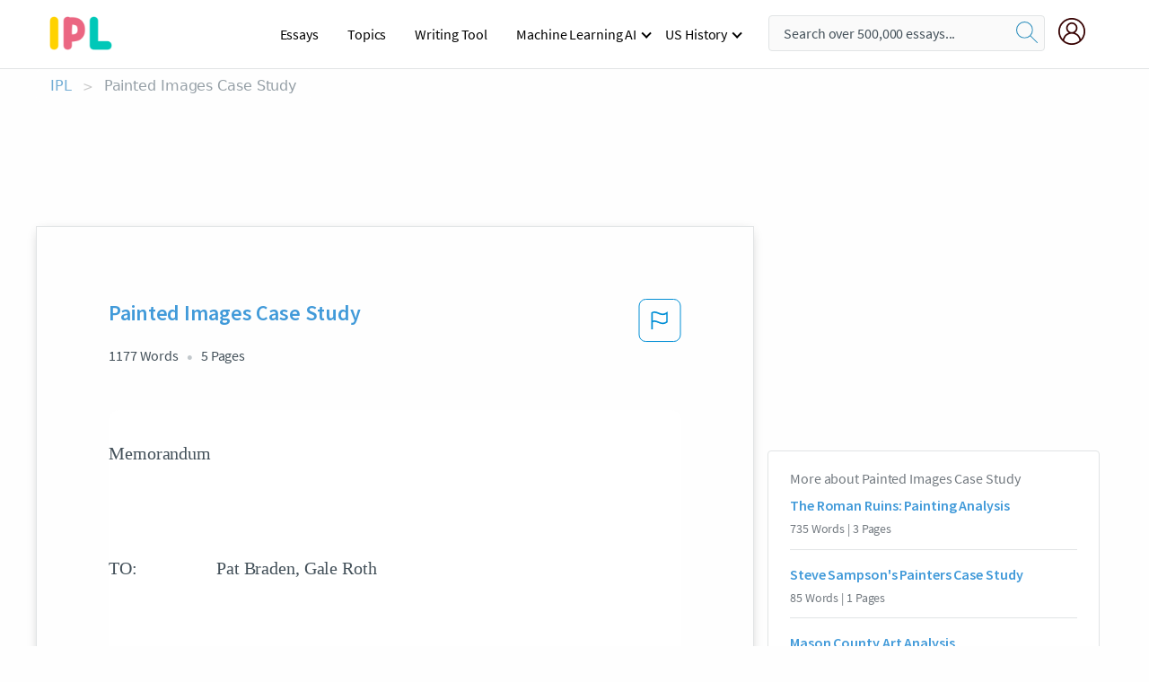

--- FILE ---
content_type: text/html; charset=UTF-8
request_url: https://www.ipl.org/essay/Painted-Image-Case-Study-PCXUGSGYVG
body_size: 2411
content:
<!DOCTYPE html>
<html lang="en">
<head>
    <meta charset="utf-8">
    <meta name="viewport" content="width=device-width, initial-scale=1">
    <title></title>
    <style>
        body {
            font-family: "Arial";
        }
    </style>
    <script type="text/javascript">
    window.awsWafCookieDomainList = ['monografias.com','cram.com','studymode.com','buenastareas.com','trabalhosfeitos.com','etudier.com','studentbrands.com','ipl.org','123helpme.com','termpaperwarehouse.com'];
    window.gokuProps = {
"key":"AQIDAHjcYu/GjX+QlghicBgQ/7bFaQZ+m5FKCMDnO+vTbNg96AH4rNVz6su/VZEN8ZENhuRFAAAAfjB8BgkqhkiG9w0BBwagbzBtAgEAMGgGCSqGSIb3DQEHATAeBglghkgBZQMEAS4wEQQMHtBCXf9B+pJ2/29OAgEQgDukEVPElPDYSfamSrvyxPl7iEpF7msKJ+X2JcVoiD6/fFu/+yi7EHB5AmsWBhRVTr/y925s7dcBY+6fsg==",
          "iv":"A6x+YgCH8gAAJnzW",
          "context":"YyX3vW02LpBzQWi3ShK1tFi8G4KA+eOCkqvqZWZHx8JMhSc9GuDowxJu2MWp0pxnMMUcBoFKflMrMOT0rUfRCpeQhzymFHNfzmgH2nzyG0+FTp+BAIv4XbQ+hmQ0wo/wSNmFqvgde4DNFtUvCp5drlBCRFYR2cI65e3AF2SSh/fZ6ajiw7S+LK5HTb2PlE2mIRuQbFxNcWAiGoNYWCF33LfzXG1CibJBKPWls0k5XBg24AINJlQrQ2oGRBBRLPw4UGLIzWVbQt9VPjlO3d8JbyRdCLLKtjamS+RvnnsprfHww1W4LZbRMQhF2cd5dO0G7kmwYMiOeZM78k+gTUh0/1no80sjB/mhM0CVnB67zdcrG+mRuiu6cFCYu33pAXtHRd7Z38co4yzEdKnU7L3rTIGsLPLZqzbBJy8wSQtbc4FLCh7woSA1e3zQ9RsGbn3zNpzsOWYW9IX1T4c4POcRZBxaS2HC7VhEyiBAnd/UtgvkkFaFJv2Wo9cJTRoTfiLqq7Mf7gaRFN9odF8bfnXLsmZsMtlNnkejxC8dL46Rn9h9JJpFGOpIXPJBh4H8Ei6doscFTVtQOZYcrd294E8du4qRhqomwXqZm+XN/NONVggRFVbZyfq+yVp/QtnGIygdJmGk4UdUfAaCoqz3LvRGY1hIeZ+B0ti0ffTaqqjhiTig9EPd/dpJ9/d/gzbyrZ1ao0kekwjFqkDZ+VLA7P6CJJ+FrM5rphPYwjpAnMyuwg8FtkwSZoQMjBNOlW/AnKLGq6RKdOLTqfHPKv7cAVBjyVcBFeSj68QfNhJHiQ=="
};
    </script>
    <script src="https://ab840a5abf4d.9b6e7044.us-east-2.token.awswaf.com/ab840a5abf4d/b0f70ab89207/49b6e89255bb/challenge.js"></script>
</head>
<body>
    <div id="challenge-container"></div>
    <script type="text/javascript">
        AwsWafIntegration.saveReferrer();
        AwsWafIntegration.checkForceRefresh().then((forceRefresh) => {
            if (forceRefresh) {
                AwsWafIntegration.forceRefreshToken().then(() => {
                    window.location.reload(true);
                });
            } else {
                AwsWafIntegration.getToken().then(() => {
                    window.location.reload(true);
                });
            }
        });
    </script>
    <noscript>
        <h1>JavaScript is disabled</h1>
        In order to continue, we need to verify that you're not a robot.
        This requires JavaScript. Enable JavaScript and then reload the page.
    </noscript>
</body>
</html>

--- FILE ---
content_type: text/html; charset=utf-8
request_url: https://www.ipl.org/essay/Painted-Image-Case-Study-PCXUGSGYVG
body_size: 24064
content:
<!DOCTYPE html><html lang="en"><head><meta charSet="utf-8"/><meta name="viewport" content="width=device-width, initial-scale=1"/><link rel="preload" as="image" href="//assets.ipl.org/1.17/images/logos/ipl/logo-ipl.png"/><link rel="preload" as="image" href="//assets.ipl.org/1.17/images/icons/ipl/magnifying-glass.svg"/><link rel="preload" as="image" href="//assets.ipl.org/1.17/images/icons/user.png"/><link rel="stylesheet" href="/_next/static/css/275ed64cc4367444.css" data-precedence="next"/><link rel="stylesheet" href="/_next/static/css/d1010e730fb921b1.css" data-precedence="next"/><link rel="stylesheet" href="/_next/static/css/8584ffabdd5f8c16.css" data-precedence="next"/><link rel="stylesheet" href="/_next/static/css/9c19318485a4db35.css" data-precedence="next"/><link rel="stylesheet" href="/_next/static/css/bd5e8bc2e7c36d97.css" data-precedence="next"/><link rel="stylesheet" href="/_next/static/css/e4dccb509d93907a.css" data-precedence="next"/><link rel="preload" as="script" fetchPriority="low" href="/_next/static/chunks/webpack-417f1a94d57302c0.js"/><script src="/_next/static/chunks/fd9d1056-4b62698693dbfabc.js" async=""></script><script src="/_next/static/chunks/8762-8ad353e02bc2af3c.js" async=""></script><script src="/_next/static/chunks/main-app-f4796c898d921638.js" async=""></script><script src="/_next/static/chunks/3ff803c2-f0f7edafd4775fbe.js" async=""></script><script src="/_next/static/chunks/app/(essay)/essay/%5Bslug%5D/error-53b2f000131f2229.js" async=""></script><script src="/_next/static/chunks/app/(essay)/essay/%5Bslug%5D/not-found-d879a0942c99821b.js" async=""></script><script src="/_next/static/chunks/app/(essay)/error-69dfc0ff013e5bf5.js" async=""></script><script src="/_next/static/chunks/app/(essay)/essay/%5Bslug%5D/page-fe7c03fe3daa5a0f.js" async=""></script><script src="/_next/static/chunks/app/error-244b34cbf9e834f0.js" async=""></script><script src="/_next/static/chunks/4977-dce6ba04846f9cff.js" async=""></script><script src="/_next/static/chunks/app/layout-2040570caa53cf2f.js" async=""></script><script src="/_next/static/chunks/app/global-error-27218bf9570c0318.js" async=""></script><link rel="preload" href="https://cdn.cookielaw.org/consent/b0cd8d85-662e-4e9b-8eaf-21bfeb56b3d5/OtAutoBlock.js" as="script"/><link rel="preload" href="https://www.ipl.org/s/react-users-frontend/js/ruf-version.js" as="script"/><link rel="preload" href="/s2/js/funnel-client.js" as="script"/><link rel="preload" href="/s2/js/exitintent/exitintent.min.js" as="script"/><title>Painted Images Case Study - 1177 Words | Internet Public Library</title><meta name="description" content="Memorandum TO: Pat Braden, Gale Roth FROM: Alexandria Camunas RE: Painted Images - Courts and Jurisdiction DATE: 27 February 2018 There are various business..."/><link rel="canonical" href="https://www.ipl.org/essay/Painted-Image-Case-Study-PCXUGSGYVG"/><meta name="next-size-adjust"/><script src="/_next/static/chunks/polyfills-42372ed130431b0a.js" noModule=""></script></head><body class="__className_e8ce0c"><script>(self.__next_s=self.__next_s||[]).push(["https://cdn.cookielaw.org/consent/b0cd8d85-662e-4e9b-8eaf-21bfeb56b3d5/OtAutoBlock.js",{}])</script><noscript><iframe src="//www.googletagmanager.com/ns.html?id=GTM-T86F369" height="0" width="0" style="display:none;visibility:hidden"></iframe></noscript><div class="flex flex-col justify-around min-h-[100vh]"><header class="header-splat"><div class="row header-row"><div class="columns large-1 medium-1 small-4 header-splat__columns mobile-flex"><label for="drop" class="nav-toggle"><span></span></label><a href="/" aria-label="ipl-logo-bg" class="show-for-large display-inline-block vert-align-middle full-height"><div class="header-splat__logo-container" style="background-image:url(//assets.ipl.org/1.17/images/logos/ipl/logo-ipl.png)"></div></a><div class="hide-for-large-up display-inline-block vert-align-middle full-height"><a href="/" class="cursorPointer" aria-label="ipl-logo"><img class="vert-center no-material-style" src="//assets.ipl.org/1.17/images/logos/ipl/logo-ipl.png" width="70" height="35" alt="ipl-logo"/></a></div></div><div class="columns large-6 medium-5 small-4 full-height header-navbar" style="visibility:hidden;width:180%!important"><div class="nav-container"><nav><input type="checkbox" id="drop"/><ul class="menu"><li><a href="/writing">Essays</a></li><li><a href="/topics">Topics</a></li><li><a href="/editor">Writing Tool</a></li><li><a href="/div/machine-learning-ai/">Machine Learning AI</a><input type="checkbox" id="drop-2"/><ul><li class="bordered"><a href="/div/chatgpt/">ChatGPT</a></li></ul></li><li><a href="#">US History</a><input type="checkbox" id="drop-2"/><ul><li class="bordered"><a href="/div/potus/">Presidents of the United States</a><input type="checkbox" id="drop-3"/><ul><li><a href="/div/potus/jrbiden.html ">Joseph Robinette Biden</a></li><li><a href="/div/potus/djtrump.html ">Donald Trump</a></li><li><a href="/div/potus/bhobama.html ">Barack Obama</a></li></ul></li><li class="bordered"><a href="/div/stateknow">US States</a><input type="checkbox" id="drop-4"/><ul><li><a href="/div/stateknow/popchart.html ">States Ranked by Size &amp; Population</a></li><li><a href="/div/stateknow/dates.html">States Ranked by Date</a></li></ul></li></ul></li></ul></nav></div></div><div class="columns large-12 medium-12 small-4 header-splat__search-box-container"><div class="d-flex"><div class="search-box header-splat__search-box header-splat__search-box--low search-box z-index-2" id="header__search-box"><form class="toggle-trigger" action="https://www.ipl.org/search" method="GET"><input type="text" class="search-box__input search-box__input--splat-header search-box__input--gray-bg " placeholder="Search over 500,000 essays..." name="query"/><button class="search-box__button search-box__button--splat-header" type="submit" aria-label="search"><div class="search-box__svg-cont"><img class="search-box__svg search-box__svg-middle no-material-style" src="//assets.ipl.org/1.17/images/icons/ipl/magnifying-glass.svg" alt="search" width="24px" height="24px"/></div></button></form></div><div class="header-splat__columns align-right user-account"><div class="header-splat__search-toggle-container" style="right:5rem"><i class="weight-500 icon icon-ui-24-search header-splat__icon-ui-24-search-toggle" id="header-splat__icon-ui-24-search-toggle"></i></div><a href="/dashboard" rel="nofollow" aria-label="My Account"><div class="burger full-height vert-align-middle display-inline-block cursorPointer position-relative"><div class="vert-center"><img class="no-material-style" width="30" height="30" src="//assets.ipl.org/1.17/images/icons/user.png" alt="user-icon"/></div></div></a></div></div></div></div></header><div class="ipl-main-container"><script data-ot-ignore="true" type="application/ld+json">
      {
        "@context": "https://schema.org",
        "@type": "Article",
        "headline": "Painted Images Case Study",
        "image": "//assets.ipl.org/1.17/images/logos/ipl/logo-ipl.png",
        "datePublished": "2020-10-22T05:09:15.000Z",
        "dateModified": "2021-02-18T08:50:07.000Z",
        "author": {
          "@type": "Organization",
          "name": "ipl.org"
        },
        "description": "Memorandum TO Pat Braden, Gale Roth FROM Alexandria Camunas RE Painted Images - Courts and Jurisdiction DATE 27 February 2018 There are various business...",
        "isAccessibleForFree": "False",
        "hasPart":
          {
          "@type": "WebPage",
          "isAccessibleForFree": "False",
          "cssSelector" : ".paywall"
          }
      }
    </script><script>(self.__next_s=self.__next_s||[]).push([0,{"data-ot-ignore":true,"children":"window.dataLayer = window.dataLayer || [];\n        dataLayer.push({ \"environment\": \"production\" });\ndataLayer.push({ \"ga_enable_tracking\": \"true\" });\ndataLayer.push({ \"version\": \"1.0.27\" });\ndataLayer.push({ \"source_site_id\": 32 });\n","id":"envScript"}])</script><div class="row"><nav aria-label="breadcrumb" class="w-max"><ol aria-label="Breadcrumbs:" role="navigation" class="flex flex-wrap items-center w-full bg-opacity-60 py-2 px-4 rounded-md breadcrumbs justify-start bg-white"><li class="flex items-center text-blue-gray-900 antialiased font-sans text-sm font-normal leading-normal cursor-pointer transition-colors duration-300 hover:text-light-blue-500"><a href="/" class="opacity-60">IPL</a><span class="text-blue-gray-500 text-sm antialiased font-sans font-normal leading-normal mx-2 pointer-events-none select-none">&gt;</span></li><li class="flex items-center text-blue-gray-900 antialiased font-sans text-sm font-normal leading-normal cursor-pointer transition-colors duration-300 hover:text-light-blue-500"><span class="ash-gray capitalize">Painted Images Case Study</span></li></ol></nav></div><div id="essay_ad_top"></div><div class="row essay-preview-block "><div class="columns large-8 paper-container paper-container--with-sidebar position-relative border-box-shadow margin-4 paper-container--with-sidebar"><div class="position-relative margin-4 text-xl"><div class="popup-funnel-modal" id="DivFunnelModal"></div><div id="essay-body-heading-details"><div class="flex justify-between"><h1 style="color:#419ad9" class="weight-700 heading-m heading-font">Painted Images Case Study</h1><button class="bg-transparent border-0 content-flag-color p-0 m-0 h-[49px] w-[48px] shadow-none outline-0 font-normal hover:shadow-none hover:outline-0 focus:shadow-none focus:outline-0"><svg width="48" height="49" viewBox="0 0 48 49" fill="none" xmlns="http://www.w3.org/2000/svg"><rect x="1" y="0.5" width="46" height="47.0413" rx="7.5" stroke="currentcolor"></rect><path d="M16.1668 34.0413H14.5V15.2062L14.9167 14.9561C17.667 13.206 20.2506 14.2061 22.7508 15.2062C25.5844 16.3729 28.168 17.373 31.5017 14.9561L32.8351 14.0394V26.1239L32.5018 26.3739C28.418 29.3742 25.0844 28.0408 22.0841 26.7906C19.9172 25.9572 18.0837 25.2071 16.1668 26.1239V34.0413ZM18.0837 24.0404C19.6672 24.0404 21.2507 24.6238 22.7508 25.2905C25.4177 26.3739 28.0013 27.374 31.1683 25.2905V17.2064C27.668 19.0399 24.751 17.8731 22.0841 16.7897C19.9172 15.9562 18.0837 15.2062 16.1668 16.1229V24.2904C16.8336 24.1237 17.417 24.0404 18.0837 24.0404Z" fill="currentcolor"></path></svg></button></div><div class="essay-details mb-12 text-base"><span class="text-m">1177<!-- --> Words</span><span class="text-m">5<!-- --> Pages</span></div></div><div style="color:#435059" class="relative flex flex-col bg-clip-border rounded-xl bg-white text-gray-700 paper-holder p-0 shadow-none"> <article class="text-l document__body padding-top-2 white-space--break-spaces break-word source-serif "><span className="document__preview text-l source-serif" key=0><p>Memorandum<br />
<br />
TO:                  Pat Braden, Gale Roth<br />
<br />
FROM:            Alexandria Camunas <br />
<br />
RE:                  Painted Images - Courts and Jurisdiction<br />
<br />
DATE:             27 February 2018        <br />
<br />
There are various business structures that Painted Image can select in the development of thier company, which range from sole proprietorship, partnerships, <a href='/topics/limited-liability-company' class='brand-secondary'>limited liability company</a> (LLC), and corporations (S,B,C)(U.S. small business adminstration SBA). A sole proprietorship is an entity consisting of one person, and is the simplest business structure to form.  The owner can conduct business under a trade name and the business can be used to test a company before reforming to a new business structure . The sole proprietors accountable for personal<a data-fulldoc=/document/PCXUGSGYVG class="document__middle white-space--normal source-serif text-l" rel="nofollow" style="cursor:pointer;white-space: normal;">
      <i>&hellip;show more content&hellip;</i>
   </a></p></span><span className="document__preview text-l source-serif" key=1><p>General partners will bear personal liability for the <a href='/topics/partnership' class='brand-secondary'>partnership</a>’s obligations, liabilities, and debts. Partnerships can be expensive to establish versus sole proprietorships because of the additional legal and accounting services. A limited partnership would be a recommendation to Painted Images with an agreement being developed due to the amount of investments provided by each investor. There should be a detailed description of how the business decisions are to be made, how disputes will be resolved, and the mangement role of the owner with unlimited<a data-fulldoc=/document/PCXUGSGYVG class="document__middle white-space--normal source-serif text-l" rel="nofollow" style="cursor:pointer;white-space: normal;">
      <i>&hellip;show more content&hellip;</i>
   </a></p></span><span className="document__preview text-l source-serif" key=2><p class='text-ellipsis-after'>To elaborate there can be a disadvantage in regards to taxes for LLC, due to the fact that LLC pay higher amounts of taxes than a <a href='/topics/corporation' class='brand-secondary'>corporation</a> and pay federal inclusions (incfile.com 3). If a member decides to seperate from the LLC, then the LLC will no longer exist, which explains a long term commitment will be expected in creating Painted Images as an LLC. The banking for Painted Images must be kept seperate from personal finances and banks may charge different fees to maintain these seperate accounts. Overall, the LLC is my primary recommendation for Painted Images versus the other business</p></span></article></div><div class="paper__gradient paper__gradient--bottom"></div><div class="center paper__cta"><a id="ShowMoreButton" class="button text-m" data-fulldoc="/document/PCXUGSGYVG">Show More</a></div></div><div id="essay_ad_related"></div><div><div class="paper--related-separator"><span class="paper--related-separator-word">Related</span></div><section><div class="paper paper--related"><div id="essay-body-heading-details"><div class=""><a href="/essay/The-Roman-Ruins-Painting-Analysis-F345ZMWBUXFT"><h2 style="color:#419ad9" class="weight-700 heading-m heading-font">The Roman Ruins: Painting Analysis</h2></a></div><div class="paper--related__details"><span class="text-m">735<!-- --> Words</span> | <span class="text-m">3<!-- --> Pages</span></div></div><p class="m-0 text-l source-serif break-word text-ellipsis-after" style="color:#435059">Upon visiting the Huntsville Museum of Art, I was very surprised to find all of the tremendous galleries that were currently up at the museum. In addition, after exploring the entire museum there was one gallery that really intrigued me, and this was the gallery of Antoine Ponchin and his son Jos. Henri Ponchin.  What made the Ponchin gallery so interesting to me was both the father and the son were landscape artist. Moreover, both Ponchins travelled to many locations to paint magnificent pictures. Choosing a picture to paint about from this gallery was a challenge for me mainly because both Antoine and Jos.</p><div class="paper__gradient paper__gradient--bottom"></div><div class="center paper__cta"><a class="button text-m" href="/essay/The-Roman-Ruins-Painting-Analysis-F345ZMWBUXFT">Read More</a></div></div><div class="paper paper--related"><div id="essay-body-heading-details"><div class=""><a href="/essay/Steve-Sampsons-Painters-Case-Study-P32QPU7E2DVT"><h2 style="color:#419ad9" class="weight-700 heading-m heading-font">Steve Sampson&#x27;s Painters Case Study</h2></a></div><div class="paper--related__details"><span class="text-m">85<!-- --> Words</span> | <span class="text-m">1<!-- --> Pages</span></div></div><p class="m-0 text-l source-serif break-word text-ellipsis-after" style="color:#435059">Steven Sampson’s Painters is a full service interior and exterior residential and commercial painting company. They are located in Mound, Minnesota.  Steven Sampson’s Painters has been exceeding customer expectations for more than 40 years.  They specialize in carpentry work, interior painting, and exterior painting and staining. Their interior services include woodwork and trim staining, faux finishes, wall repair, priming and painting, drywall repair, window repair, and staining and varnishing.</p><div class="paper__gradient paper__gradient--bottom"></div><div class="center paper__cta"><a class="button text-m" href="/essay/Steve-Sampsons-Painters-Case-Study-P32QPU7E2DVT">Read More</a></div></div><div class="paper paper--related"><div id="essay-body-heading-details"><div class=""><a href="/essay/Mason-County-Art-Analysis-PKB3UZHE28TT"><h2 style="color:#419ad9" class="weight-700 heading-m heading-font">Mason County Art Analysis</h2></a></div><div class="paper--related__details"><span class="text-m">415<!-- --> Words</span> | <span class="text-m">2<!-- --> Pages</span></div></div><p class="m-0 text-l source-serif break-word text-ellipsis-after" style="color:#435059">I have lived in Mason County, West Virginia for 20 years and had not noticed how much art there is within the county. First, I thought art had to be a painting or a sculpture, until I took an Art Class at MOVC with Mr. Jan Haddox. Mr. Haddox said on the first day “Art is what you like, it can be creative or unique, and does have to just be a painting or a sculpture.” This is what opened my eyes to the art in Mason County. 
	</p><div class="paper__gradient paper__gradient--bottom"></div><div class="center paper__cta"><a class="button text-m" href="/essay/Mason-County-Art-Analysis-PKB3UZHE28TT">Read More</a></div></div><div class="paper paper--related"><div id="essay-body-heading-details"><div class=""><a href="/essay/Artifact-Description-Graffiti-Painting-F3YJ9CHENDVT"><h2 style="color:#419ad9" class="weight-700 heading-m heading-font">Artifact Description: Graffiti Painting</h2></a></div><div class="paper--related__details"><span class="text-m">489<!-- --> Words</span> | <span class="text-m">2<!-- --> Pages</span></div></div><p class="m-0 text-l source-serif break-word text-ellipsis-after" style="color:#435059">Artifact Description: Graffiti Painting—Use tools from a paint program to modify an image; create a fictional story with the image as the central character. 

What you learned: The first thing I learned from this project is that I did not have any type of painting software on my computer.  Through google, I was able to find a free basic paint software for the Apple computer called Paintbrush.  Since this was a new application for me, I learned how to use the different features of the software.  There was also a learning process in downloading the assigned image from Canvas, in which I was to work with, and copying it into my paint software.</p><div class="paper__gradient paper__gradient--bottom"></div><div class="center paper__cta"><a class="button text-m" href="/essay/Artifact-Description-Graffiti-Painting-F3YJ9CHENDVT">Read More</a></div></div><div class="paper paper--related"><div id="essay-body-heading-details"><div class=""><a href="/essay/Painting-And-Video-Similarities-832344284F9855E3"><h2 style="color:#419ad9" class="weight-700 heading-m heading-font">Painting And Video Similarities</h2></a></div><div class="paper--related__details"><span class="text-m">183<!-- --> Words</span> | <span class="text-m">1<!-- --> Pages</span></div></div><p class="m-0 text-l source-serif break-word text-ellipsis-after" style="color:#435059">The similarities that I saw between the painting and video were that the ghost was over his shoulder and the color of the ghost was black and white. Another similarity I saw was that the scene was at night time and the clothes were similar. The differences that I noticed were that the ghost appeared on different sides of the shoulder and the ghost looked more fierce in the painting than in the video. Also, there was a candle in the video and not in the painting. Another difference was that Caesar appears in full form in the painting, as to where the video only shows his head, and there was some color in the video as to there was no color in the painting.</p><div class="paper__gradient paper__gradient--bottom"></div><div class="center paper__cta"><a class="button text-m" href="/essay/Painting-And-Video-Similarities-832344284F9855E3">Read More</a></div></div><div class="paper paper--related"><div id="essay-body-heading-details"><div class=""><a href="/essay/Exterior-House-Painting-Case-Study-FJCV4YMYTU"><h2 style="color:#419ad9" class="weight-700 heading-m heading-font">The Importance Of Painting</h2></a></div><div class="paper--related__details"><span class="text-m">834<!-- --> Words</span> | <span class="text-m">4<!-- --> Pages</span></div></div><p class="m-0 text-l source-serif break-word text-ellipsis-after" style="color:#435059">Five important things to consider when painting outside. As many stated, it looked like it would be a fairly easy job. In some cases, clients decided to hire a professional to complete the project prior to starting, others found out the hard way that there is more to it then popping the top off the paint can. 
Exterior House Painting Tips to Consider Before You DIY
5 important things to consider before painting the exterior of your home yourself. 
Proper preparation of all surfaces to be painted is paramount.</p><div class="paper__gradient paper__gradient--bottom"></div><div class="center paper__cta"><a class="button text-m" href="/essay/Exterior-House-Painting-Case-Study-FJCV4YMYTU">Read More</a></div></div><div class="paper paper--related"><div id="essay-body-heading-details"><div class=""><a href="/essay/Contrast-Essay-How-To-Thin-Acrylic-Latex-PJ3A4VLSYNR"><h2 style="color:#419ad9" class="weight-700 heading-m heading-font">Acrylic Latex Paint Essay</h2></a></div><div class="paper--related__details"><span class="text-m">1053<!-- --> Words</span> | <span class="text-m">5<!-- --> Pages</span></div></div><p class="m-0 text-l source-serif break-word text-ellipsis-after" style="color:#435059">How to Thin Acrylic Latex Paint
Are you planning on decorating your walls with acrylic latex paint? It is widely used in various DIY projects. You can use it to paint your walls, ceiling, and interior furniture. 

If you are working on decorating your walls using this type of paint, you need to make sure that it has the right viscosity. Otherwise you might end up with an ugly, uneven, and blotchy wall.</p><div class="paper__gradient paper__gradient--bottom"></div><div class="center paper__cta"><a class="button text-m" href="/essay/Contrast-Essay-How-To-Thin-Acrylic-Latex-PJ3A4VLSYNR">Read More</a></div></div><div class="paper paper--related"><div id="essay-body-heading-details"><div class=""><a href="/essay/Reflective-Essay-The-Myth-Of-Paint-By-F35K8YHE2DTT"><h2 style="color:#419ad9" class="weight-700 heading-m heading-font">Reflective Essay: The Myth Of Paint By Numbers</h2></a></div><div class="paper--related__details"><span class="text-m">113<!-- --> Words</span> | <span class="text-m">1<!-- --> Pages</span></div></div><p class="m-0 text-l source-serif break-word text-ellipsis-after" style="color:#435059">Academic writing has several misconceptions and myths that many people use till this day.﻿﻿﻿﻿ Many people can admit that it is difficultt to break these habits/ misconceptions that we may have been learning since elementary school. The myth "Paint by Numbers" is a misconception that I truly struggle with. Ever since I was in middle school, I was always told to use a specific format and nothing else; hence the reason I sometimes struggle when I may have to write essays that are more lengthy, because I already made my point of the topic and gave my reasoning on why I support it, yet I still fall below the minimum requirement of words.</p><div class="paper__gradient paper__gradient--bottom"></div><div class="center paper__cta"><a class="button text-m" href="/essay/Reflective-Essay-The-Myth-Of-Paint-By-F35K8YHE2DTT">Read More</a></div></div><div class="paper paper--related"><div id="essay-body-heading-details"><div class=""><a href="/essay/Vietnamese-Oil-Painting-Based-On-Vietnamese-Oil-P3JMVX7ESJFR"><h2 style="color:#419ad9" class="weight-700 heading-m heading-font">Vietnamese Oil Painting Analysis</h2></a></div><div class="paper--related__details"><span class="text-m">2320<!-- --> Words</span> | <span class="text-m">10<!-- --> Pages</span></div></div><p class="m-0 text-l source-serif break-word text-ellipsis-after" style="color:#435059">My critical and historical assignment theme is based on Vietnamese oil painting. I have found out that oil painting is not originated from Vietnam, but Vietnamese artist through times have develop oil panting skills and techniques to a different stage. Therefore my intension is to thoroughly analyse the painting processes and techniques of Vietnamese oil painting during the period of war to the development of the Socialist republic of Vietnam (1960-1976) and I will compare two painting from this period with two contemporary works by artist Phan Thu Trang. 

I have an amazing opportunity to work and study with Ms. Phan Thu Trang a famous oil painting artist in Vietnam. She was born in 1981, Hanoi.</p><div class="paper__gradient paper__gradient--bottom"></div><div class="center paper__cta"><a class="button text-m" href="/essay/Vietnamese-Oil-Painting-Based-On-Vietnamese-Oil-P3JMVX7ESJFR">Read More</a></div></div><div class="paper paper--related"><div id="essay-body-heading-details"><div class=""><a href="/essay/Arte-Povera-Art-Analysis-PJYG2R5KRU"><h2 style="color:#419ad9" class="weight-700 heading-m heading-font">Arte Povera Art Analysis</h2></a></div><div class="paper--related__details"><span class="text-m">1824<!-- --> Words</span> | <span class="text-m">8<!-- --> Pages</span></div></div><p class="m-0 text-l source-serif break-word text-ellipsis-after" style="color:#435059">uerrilla War” (1967) as well as briefly discussing the political and social situations in Italy at the time of the foundation of the movement. The outlining of these principles and historical contexts will set a framework for the discussion of the placement of Arte Povera art in its contemporary setting to be addressed in chapter 3. A comparative discussion regarding 1970s American Art movements that coincided with Arte Povera movement, will also be included. Paying particular attention to each movement's approach to making art and the social and political contexts of the environments in which they took place. 

</p><div class="paper__gradient paper__gradient--bottom"></div><div class="center paper__cta"><a class="button text-m" href="/essay/Arte-Povera-Art-Analysis-PJYG2R5KRU">Read More</a></div></div><div class="paper paper--related"><div id="essay-body-heading-details"><div class=""><a href="/essay/Essay-On-Airbrush-Paint-PCGQGXXY2R"><h2 style="color:#419ad9" class="weight-700 heading-m heading-font">Essay On Airbrush Paint</h2></a></div><div class="paper--related__details"><span class="text-m">1639<!-- --> Words</span> | <span class="text-m">7<!-- --> Pages</span></div></div><p class="m-0 text-l source-serif break-word text-ellipsis-after" style="color:#435059">Best Airbrush Paint
Airbrushing is a fun and creative approach in creating unique artworks for your home. You can use this technique to redecorate your house and paint on various types of surfaces. However, there are certain types of paints that work well on particular surfaces. Before buying an airbrush paint, make sure you select the right type of material. 
</p><div class="paper__gradient paper__gradient--bottom"></div><div class="center paper__cta"><a class="button text-m" href="/essay/Essay-On-Airbrush-Paint-PCGQGXXY2R">Read More</a></div></div><div class="paper paper--related"><div id="essay-body-heading-details"><div class=""><a href="/essay/The-Influence-Of-Socialization-In-Society-PJCJJRSUYTU"><h2 style="color:#419ad9" class="weight-700 heading-m heading-font">Blank Canvas Painting Analysis</h2></a></div><div class="paper--related__details"><span class="text-m">1705<!-- --> Words</span> | <span class="text-m">7<!-- --> Pages</span></div></div><p class="m-0 text-l source-serif break-word text-ellipsis-after" style="color:#435059">Blank Canvas:
 We are all of us the product of our thoughts and opinions, in many varying degrees.  As individuals, we are brush strokes from within that form a personality and who we are, followed by where we fit in to a society, how much that affects us and how much we affect that it.  The painting being made by these brushstrokes is never quite finished and lies in a state of perpetual near-completion, allowing for changes, touch-ups, and tweaks.  This unfinished portrait is sociological in nature, one that is fine-tuned through years of socialization into one’s society, culture, and sociological institutions.</p><div class="paper__gradient paper__gradient--bottom"></div><div class="center paper__cta"><a class="button text-m" href="/essay/The-Influence-Of-Socialization-In-Society-PJCJJRSUYTU">Read More</a></div></div><div class="paper paper--related"><div id="essay-body-heading-details"><div class=""><a href="/essay/The-Painted-Wall-Essay-PJM65VGYV"><h2 style="color:#419ad9" class="weight-700 heading-m heading-font">The Painted Wall Essay</h2></a></div><div class="paper--related__details"><span class="text-m">884<!-- --> Words</span> | <span class="text-m">4<!-- --> Pages</span></div></div><p class="m-0 text-l source-serif break-word text-ellipsis-after" style="color:#435059">The Painted Wall is a story about the scholar Zhu’s encountering with a girl, who comes from another dimension through a painted wall, when his friend, Meng, and he walk around in a Buddhist temple. The girl is one of the figures on the painting of “the Celestial Maiden scattering flowers (The Painted Wall 216)” on the eastern wall, and her beautiful appearance attracts the attention of Zhu. Suddenly, Zhu enters into the painted wall, with the companion of the girl, whose hair in tufts. In this unknown world, Zhu has a pleasurable time with this girl and she is pregnant. A gold-armored envoy comes to make an inspection tour at night.</p><div class="paper__gradient paper__gradient--bottom"></div><div class="center paper__cta"><a class="button text-m" href="/essay/The-Painted-Wall-Essay-PJM65VGYV">Read More</a></div></div><div class="paper paper--related"><div id="essay-body-heading-details"><div class=""><a href="/essay/Graphic-Designer-Career-Description-PJZPFVCKGG"><h2 style="color:#419ad9" class="weight-700 heading-m heading-font">Graphic Design Assignment</h2></a></div><div class="paper--related__details"><span class="text-m">758<!-- --> Words</span> | <span class="text-m">4<!-- --> Pages</span></div></div><p class="m-0 text-l source-serif break-word text-ellipsis-after" style="color:#435059">Graphic designer (advertisement or poster)
 Career description
·         List the responsibilities associated with this career – what does a typical job description include? 
Create designs, concepts, and sample layouts based on knowledge of researching and esthetic design concepts. 
Set size and arrangement of demonstrative material and copy, and choose style and size. 
</p><div class="paper__gradient paper__gradient--bottom"></div><div class="center paper__cta"><a class="button text-m" href="/essay/Graphic-Designer-Career-Description-PJZPFVCKGG">Read More</a></div></div><div class="paper paper--related"><div id="essay-body-heading-details"><div class=""><a href="/essay/Art-Integration-Essay-PKFXQDWMG5PT"><h2 style="color:#419ad9" class="weight-700 heading-m heading-font">Art Integration Essay</h2></a></div><div class="paper--related__details"><span class="text-m">650<!-- --> Words</span> | <span class="text-m">3<!-- --> Pages</span></div></div><p class="m-0 text-l source-serif break-word text-ellipsis-after" style="color:#435059">Introduction
Visual and performing arts tend to act as separate entities within the field of education; considerably isolated from the majority of academia, these sectors are often considered to be secondary or elective options after completing primary education.  The arts are an essential part of a well-rounded education, however, when an institute begins a budgeting process, the arts are rarely considered a top priority.  For example, during periods of recession many public schools within the United Stated were forced to cut visual, performing and musical arts programs, despite studies that proved the exposure to the arts to be beneficial for students both academically and in extracurricular activities. 
Learning in an art-infused environment</p><div class="paper__gradient paper__gradient--bottom"></div><div class="center paper__cta"><a class="button text-m" href="/essay/Art-Integration-Essay-PKFXQDWMG5PT">Read More</a></div></div></section></div></div><div><div class="columns large-4 hide-for-medium-only hide-for-small-only height-auto"><div id="essay_ad_sidebar"></div><div class="card card--sidebar-nav no-border "><div class="card--sidebar-nav__section"><h2 class="heading-xs card--sidebar-nav__heading mid-gray weight-500 margin-2">More about <!-- -->Painted Images Case Study</h2><ul class="card--sidebar-nav__list"><li id="sidebar-nav0" class="card--sidebar-nav__list-item card--sidebar-nav__list-item--separators"><a href="/essay/The-Roman-Ruins-Painting-Analysis-F345ZMWBUXFT"><h3 class="card--sidebar-nav__linkg heading-xs brand-secondary weight-700">The Roman Ruins: Painting Analysis</h3></a><span class="text-s mid-gray margin-1 display-block">735<!-- --> Words | <!-- -->3<!-- --> Pages</span></li><li id="sidebar-nav1" class="card--sidebar-nav__list-item card--sidebar-nav__list-item--separators"><a href="/essay/Steve-Sampsons-Painters-Case-Study-P32QPU7E2DVT"><h3 class="card--sidebar-nav__linkg heading-xs brand-secondary weight-700">Steve Sampson&#x27;s Painters Case Study</h3></a><span class="text-s mid-gray margin-1 display-block">85<!-- --> Words | <!-- -->1<!-- --> Pages</span></li><li id="sidebar-nav2" class="card--sidebar-nav__list-item card--sidebar-nav__list-item--separators"><a href="/essay/Mason-County-Art-Analysis-PKB3UZHE28TT"><h3 class="card--sidebar-nav__linkg heading-xs brand-secondary weight-700">Mason County Art Analysis</h3></a><span class="text-s mid-gray margin-1 display-block">415<!-- --> Words | <!-- -->2<!-- --> Pages</span></li><li id="sidebar-nav3" class="card--sidebar-nav__list-item card--sidebar-nav__list-item--separators"><a href="/essay/Artifact-Description-Graffiti-Painting-F3YJ9CHENDVT"><h3 class="card--sidebar-nav__linkg heading-xs brand-secondary weight-700">Artifact Description: Graffiti Painting</h3></a><span class="text-s mid-gray margin-1 display-block">489<!-- --> Words | <!-- -->2<!-- --> Pages</span></li><li id="sidebar-nav4" class="card--sidebar-nav__list-item card--sidebar-nav__list-item--separators"><a href="/essay/Painting-And-Video-Similarities-832344284F9855E3"><h3 class="card--sidebar-nav__linkg heading-xs brand-secondary weight-700">Painting And Video Similarities</h3></a><span class="text-s mid-gray margin-1 display-block">183<!-- --> Words | <!-- -->1<!-- --> Pages</span></li><li id="sidebar-nav5" class="card--sidebar-nav__list-item card--sidebar-nav__list-item--separators"><a href="/essay/Exterior-House-Painting-Case-Study-FJCV4YMYTU"><h3 class="card--sidebar-nav__linkg heading-xs brand-secondary weight-700">The Importance Of Painting</h3></a><span class="text-s mid-gray margin-1 display-block">834<!-- --> Words | <!-- -->4<!-- --> Pages</span></li><li id="sidebar-nav6" class="card--sidebar-nav__list-item card--sidebar-nav__list-item--separators"><a href="/essay/Contrast-Essay-How-To-Thin-Acrylic-Latex-PJ3A4VLSYNR"><h3 class="card--sidebar-nav__linkg heading-xs brand-secondary weight-700">Acrylic Latex Paint Essay</h3></a><span class="text-s mid-gray margin-1 display-block">1053<!-- --> Words | <!-- -->5<!-- --> Pages</span></li><li id="sidebar-nav7" class="card--sidebar-nav__list-item card--sidebar-nav__list-item--separators"><a href="/essay/Reflective-Essay-The-Myth-Of-Paint-By-F35K8YHE2DTT"><h3 class="card--sidebar-nav__linkg heading-xs brand-secondary weight-700">Reflective Essay: The Myth Of Paint By Numbers</h3></a><span class="text-s mid-gray margin-1 display-block">113<!-- --> Words | <!-- -->1<!-- --> Pages</span></li><li id="sidebar-nav8" class="card--sidebar-nav__list-item card--sidebar-nav__list-item--separators"><a href="/essay/Vietnamese-Oil-Painting-Based-On-Vietnamese-Oil-P3JMVX7ESJFR"><h3 class="card--sidebar-nav__linkg heading-xs brand-secondary weight-700">Vietnamese Oil Painting Analysis</h3></a><span class="text-s mid-gray margin-1 display-block">2320<!-- --> Words | <!-- -->10<!-- --> Pages</span></li><li id="sidebar-nav9" class="card--sidebar-nav__list-item card--sidebar-nav__list-item--separators"><a href="/essay/Arte-Povera-Art-Analysis-PJYG2R5KRU"><h3 class="card--sidebar-nav__linkg heading-xs brand-secondary weight-700">Arte Povera Art Analysis</h3></a><span class="text-s mid-gray margin-1 display-block">1824<!-- --> Words | <!-- -->8<!-- --> Pages</span></li><li id="sidebar-nav10" class="card--sidebar-nav__list-item card--sidebar-nav__list-item--separators"><a href="/essay/Essay-On-Airbrush-Paint-PCGQGXXY2R"><h3 class="card--sidebar-nav__linkg heading-xs brand-secondary weight-700">Essay On Airbrush Paint</h3></a><span class="text-s mid-gray margin-1 display-block">1639<!-- --> Words | <!-- -->7<!-- --> Pages</span></li><li id="sidebar-nav11" class="card--sidebar-nav__list-item card--sidebar-nav__list-item--separators"><a href="/essay/The-Influence-Of-Socialization-In-Society-PJCJJRSUYTU"><h3 class="card--sidebar-nav__linkg heading-xs brand-secondary weight-700">Blank Canvas Painting Analysis</h3></a><span class="text-s mid-gray margin-1 display-block">1705<!-- --> Words | <!-- -->7<!-- --> Pages</span></li><li id="sidebar-nav12" class="card--sidebar-nav__list-item card--sidebar-nav__list-item--separators"><a href="/essay/The-Painted-Wall-Essay-PJM65VGYV"><h3 class="card--sidebar-nav__linkg heading-xs brand-secondary weight-700">The Painted Wall Essay</h3></a><span class="text-s mid-gray margin-1 display-block">884<!-- --> Words | <!-- -->4<!-- --> Pages</span></li><li id="sidebar-nav13" class="card--sidebar-nav__list-item card--sidebar-nav__list-item--separators"><a href="/essay/Graphic-Designer-Career-Description-PJZPFVCKGG"><h3 class="card--sidebar-nav__linkg heading-xs brand-secondary weight-700">Graphic Design Assignment</h3></a><span class="text-s mid-gray margin-1 display-block">758<!-- --> Words | <!-- -->4<!-- --> Pages</span></li><li id="sidebar-nav14" class="card--sidebar-nav__list-item card--sidebar-nav__list-item--separators"><a href="/essay/Art-Integration-Essay-PKFXQDWMG5PT"><h3 class="card--sidebar-nav__linkg heading-xs brand-secondary weight-700">Art Integration Essay</h3></a><span class="text-s mid-gray margin-1 display-block">650<!-- --> Words | <!-- -->3<!-- --> Pages</span></li></ul></div></div><div id="essay_ad_sidebar_1"></div></div></div></div><div class="row columns"><section class="section no-padding padding-bottom-1 no-border--bottom "><div class="container"><div class="row padding-top-1 margin-1"><div class="small-12 columns"><h3 class="heading-m  black weight-500" id="show-related-topics-link">Related Topics</h3></div></div><div class="row" id="related-topics-container"><div class="columns large-10 columns-small-1 columns-medium-1 columns-large-2" id="popular-tags-visible"><ul><li class="tag-block__li--link margin-1"><a href="/topics/corporation" title="Corporation" class="brand-secondary brand-primary--hover">Corporation</a></li><li class="tag-block__li--link margin-1"><a href="/topics/types-of-companies" title="Types of companies" class="brand-secondary brand-primary--hover">Types of companies</a></li><li class="tag-block__li--link margin-1"><a href="/topics/types-of-business-entity" title="Types of business entity" class="brand-secondary brand-primary--hover">Types of business entity</a></li><li class="tag-block__li--link margin-1"><a href="/topics/legal-entities" title="Legal entities" class="brand-secondary brand-primary--hover">Legal entities</a></li><li class="tag-block__li--link margin-1"><a href="/topics/business-law" title="Business law" class="brand-secondary brand-primary--hover">Business law</a></li><li class="tag-block__li--link margin-1"><a href="/topics/limited-liability-company" title="Limited liability company" class="brand-secondary brand-primary--hover">Limited liability company</a></li></ul></div></div></div></section></div><a href="https://www.ipl.org/content/access" rel="nofollow"></a><div class="button--extra_container show-for-small-only "><a href="/document/PCXUGSGYVG" class="button--extra">Open Document</a></div></div><footer class="section--footer bg-[#1d2226] mt-auto text-white w-full bottom-0 py-8" style="font-family:&quot;Open Sans&quot;,sans-serif"><div class="max-w-[75rem] mx-auto"><div class="mx-auto flex flex-wrap text-lg"><div class="w-full md:w-1/4 p-4 "><div class="uppercase tracking-[0.125em] font-semibold mb-4 text-base">Company</div><ul><li class="text-base leading-[1.75em]"><a class="text-[#737a80]" href="/about-us/privacy">About Us</a></li><li class="text-base leading-[1.75em]"><a class="text-[#737a80]" href="/about-us/contact">Contact</a></li></ul></div><div class="w-full md:w-1/3 p-4"><div class="uppercase tracking-[0.125em] font-semibold mb-4 text-base">Legal</div><ul><li class="text-base text-[#737a80] leading-[1.75em] undefined"><a href="https://www.learneo.com/legal/copyright-policy" target="_blank" rel="nofollow" class="text-[#737a80] ">Copyright Policy</a></li><li class="text-base text-[#737a80] leading-[1.75em] undefined"><a href="https://www.learneo.com/legal/community-guidelines" target="_blank" rel="nofollow" class="text-[#737a80] ">Community Guidelines</a></li><li class="text-base text-[#737a80] leading-[1.75em] undefined"><a href="https://www.learneo.com/legal/honor-code" target="_blank" rel="nofollow" class="text-[#737a80] ">Our Honor Code</a></li><li class="text-base text-[#737a80] leading-[1.75em] undefined"><a href="https://www.learneo.com/legal/privacy-policy" target="_blank" rel="nofollow" class="text-[#737a80] ">Privacy Policy</a></li><li class="text-base text-[#737a80] leading-[1.75em] undefined"><a href="/about-us/terms" target="_self" rel="" class="text-[#737a80] ">Service Terms</a></li><li class="text-base text-[#737a80] leading-[1.75em] cursor-pointer ot-sdk-show-settings"></li></ul></div><div class="w-full md:w-1/3 p-4 text-center flex justify-start md:justify-end"><a href="/"><img alt="Logo" loading="lazy" width="69" height="69" decoding="async" data-nimg="1" class="mx-auto md:mx-0" style="color:transparent" src="//assets.ipl.org/1.17/images/logos/ipl/logo-ipl.svg"/></a></div></div><div class="border-t text-[#737a80] border-gray-300 pt-8 md:text-left text-center"><p>Copyright © 2024 IPL.org All rights reserved.</p></div></div></footer></div><script src="/_next/static/chunks/webpack-417f1a94d57302c0.js" async=""></script><script>(self.__next_f=self.__next_f||[]).push([0]);self.__next_f.push([2,null])</script><script>self.__next_f.push([1,"1:HL[\"/_next/static/media/e4af272ccee01ff0-s.p.woff2\",\"font\",{\"crossOrigin\":\"\",\"type\":\"font/woff2\"}]\n2:HL[\"/_next/static/css/275ed64cc4367444.css\",\"style\"]\n3:HL[\"/_next/static/css/d1010e730fb921b1.css\",\"style\"]\n4:HL[\"/_next/static/css/8584ffabdd5f8c16.css\",\"style\"]\n5:HL[\"/_next/static/css/9c19318485a4db35.css\",\"style\"]\n6:HL[\"/_next/static/css/bd5e8bc2e7c36d97.css\",\"style\"]\n7:HL[\"/_next/static/css/e4dccb509d93907a.css\",\"style\"]\n"])</script><script>self.__next_f.push([1,"8:I[2846,[],\"\"]\nb:I[4707,[],\"\"]\nd:I[9631,[\"6092\",\"static/chunks/3ff803c2-f0f7edafd4775fbe.js\",\"3549\",\"static/chunks/app/(essay)/essay/%5Bslug%5D/error-53b2f000131f2229.js\"],\"default\"]\ne:I[6423,[],\"\"]\nf:I[1916,[\"6092\",\"static/chunks/3ff803c2-f0f7edafd4775fbe.js\",\"2736\",\"static/chunks/app/(essay)/essay/%5Bslug%5D/not-found-d879a0942c99821b.js\"],\"ErrorPageIPL\"]\n10:I[2154,[\"7545\",\"static/chunks/app/(essay)/error-69dfc0ff013e5bf5.js\"],\"default\"]\n11:I[8003,[\"6092\",\"static/chunks/3ff803c2-f0f7edafd4775fbe.js\",\"31\",\"static/chunks/app/(essay)/essay/%5Bslug%5D/page-fe7c03fe3daa5a0f.js\"],\"\"]\n12:I[1916,[\"6092\",\"static/chunks/3ff803c2-f0f7edafd4775fbe.js\",\"2736\",\"static/chunks/app/(essay)/essay/%5Bslug%5D/not-found-d879a0942c99821b.js\"],\"HeaderWithMenu\"]\n13:I[3490,[\"7601\",\"static/chunks/app/error-244b34cbf9e834f0.js\"],\"default\"]\n14:I[5878,[\"6092\",\"static/chunks/3ff803c2-f0f7edafd4775fbe.js\",\"4977\",\"static/chunks/4977-dce6ba04846f9cff.js\",\"3185\",\"static/chunks/app/layout-2040570caa53cf2f.js\"],\"Image\"]\n16:I[4879,[\"6470\",\"static/chunks/app/global-error-27218bf9570c0318.js\"],\"default\"]\nc:[\"slug\",\"Painted-Image-Case-Study-PCXUGSGYVG\",\"d\"]\n17:[]\n"])</script><script>self.__next_f.push([1,"0:[\"$\",\"$L8\",null,{\"buildId\":\"LugsWnUYv2bsG1Oguf-k6\",\"assetPrefix\":\"\",\"urlParts\":[\"\",\"essay\",\"Painted-Image-Case-Study-PCXUGSGYVG\"],\"initialTree\":[\"\",{\"children\":[\"(essay)\",{\"children\":[\"essay\",{\"children\":[[\"slug\",\"Painted-Image-Case-Study-PCXUGSGYVG\",\"d\"],{\"children\":[\"__PAGE__\",{}]}]}]}]},\"$undefined\",\"$undefined\",true],\"initialSeedData\":[\"\",{\"children\":[\"(essay)\",{\"children\":[\"essay\",{\"children\":[[\"slug\",\"Painted-Image-Case-Study-PCXUGSGYVG\",\"d\"],{\"children\":[\"__PAGE__\",{},[[\"$L9\",\"$La\",[[\"$\",\"link\",\"0\",{\"rel\":\"stylesheet\",\"href\":\"/_next/static/css/8584ffabdd5f8c16.css\",\"precedence\":\"next\",\"crossOrigin\":\"$undefined\"}],[\"$\",\"link\",\"1\",{\"rel\":\"stylesheet\",\"href\":\"/_next/static/css/9c19318485a4db35.css\",\"precedence\":\"next\",\"crossOrigin\":\"$undefined\"}],[\"$\",\"link\",\"2\",{\"rel\":\"stylesheet\",\"href\":\"/_next/static/css/bd5e8bc2e7c36d97.css\",\"precedence\":\"next\",\"crossOrigin\":\"$undefined\"}],[\"$\",\"link\",\"3\",{\"rel\":\"stylesheet\",\"href\":\"/_next/static/css/e4dccb509d93907a.css\",\"precedence\":\"next\",\"crossOrigin\":\"$undefined\"}]]],null],null]},[null,[\"$\",\"$Lb\",null,{\"parallelRouterKey\":\"children\",\"segmentPath\":[\"children\",\"(essay)\",\"children\",\"essay\",\"children\",\"$c\",\"children\"],\"error\":\"$d\",\"errorStyles\":[[\"$\",\"link\",\"0\",{\"rel\":\"stylesheet\",\"href\":\"/_next/static/css/9c19318485a4db35.css\",\"precedence\":\"next\",\"crossOrigin\":\"$undefined\"}],[\"$\",\"link\",\"1\",{\"rel\":\"stylesheet\",\"href\":\"/_next/static/css/bd5e8bc2e7c36d97.css\",\"precedence\":\"next\",\"crossOrigin\":\"$undefined\"}]],\"errorScripts\":[],\"template\":[\"$\",\"$Le\",null,{}],\"templateStyles\":\"$undefined\",\"templateScripts\":\"$undefined\",\"notFound\":[\"$\",\"$Lf\",null,{\"title\":\"404\",\"description\":\"The page you're looking for isn't here.\"}],\"notFoundStyles\":[[\"$\",\"link\",\"0\",{\"rel\":\"stylesheet\",\"href\":\"/_next/static/css/9c19318485a4db35.css\",\"precedence\":\"next\",\"crossOrigin\":\"$undefined\"}],[\"$\",\"link\",\"1\",{\"rel\":\"stylesheet\",\"href\":\"/_next/static/css/bd5e8bc2e7c36d97.css\",\"precedence\":\"next\",\"crossOrigin\":\"$undefined\"}]]}]],null]},[null,[\"$\",\"$Lb\",null,{\"parallelRouterKey\":\"children\",\"segmentPath\":[\"children\",\"(essay)\",\"children\",\"essay\",\"children\"],\"error\":\"$undefined\",\"errorStyles\":\"$undefined\",\"errorScripts\":\"$undefined\",\"template\":[\"$\",\"$Le\",null,{}],\"templateStyles\":\"$undefined\",\"templateScripts\":\"$undefined\",\"notFound\":\"$undefined\",\"notFoundStyles\":\"$undefined\"}]],null]},[null,[\"$\",\"$Lb\",null,{\"parallelRouterKey\":\"children\",\"segmentPath\":[\"children\",\"(essay)\",\"children\"],\"error\":\"$10\",\"errorStyles\":[[\"$\",\"link\",\"0\",{\"rel\":\"stylesheet\",\"href\":\"/_next/static/css/9c19318485a4db35.css\",\"precedence\":\"next\",\"crossOrigin\":\"$undefined\"}],[\"$\",\"link\",\"1\",{\"rel\":\"stylesheet\",\"href\":\"/_next/static/css/bd5e8bc2e7c36d97.css\",\"precedence\":\"next\",\"crossOrigin\":\"$undefined\"}]],\"errorScripts\":[],\"template\":[\"$\",\"$Le\",null,{}],\"templateStyles\":\"$undefined\",\"templateScripts\":\"$undefined\",\"notFound\":\"$undefined\",\"notFoundStyles\":\"$undefined\"}]],null]},[[[[\"$\",\"link\",\"0\",{\"rel\":\"stylesheet\",\"href\":\"/_next/static/css/275ed64cc4367444.css\",\"precedence\":\"next\",\"crossOrigin\":\"$undefined\"}],[\"$\",\"link\",\"1\",{\"rel\":\"stylesheet\",\"href\":\"/_next/static/css/d1010e730fb921b1.css\",\"precedence\":\"next\",\"crossOrigin\":\"$undefined\"}]],[\"$\",\"html\",null,{\"lang\":\"en\",\"suppressHydrationWarning\":true,\"children\":[null,[\"$\",\"body\",null,{\"className\":\"__className_e8ce0c\",\"children\":[[\"$\",\"$L11\",null,{\"src\":\"https://cdn.cookielaw.org/consent/b0cd8d85-662e-4e9b-8eaf-21bfeb56b3d5/OtAutoBlock.js\",\"strategy\":\"beforeInteractive\"}],[\"$\",\"$L11\",null,{\"data-ot-ignore\":true,\"src\":\"https://ab840a5abf4d.edge.sdk.awswaf.com/ab840a5abf4d/b0f70ab89207/challenge.compact.js\",\"defer\":true,\"strategy\":\"lazyOnload\"}],[\"$\",\"$L11\",null,{\"data-ot-ignore\":true,\"id\":\"gtmScript\",\"async\":true,\"dangerouslySetInnerHTML\":{\"__html\":\"\\n                (function(w,d,s,l,i){w[l]=w[l]||[];w[l].push(\\n                  {'gtm.start': new Date().getTime(),event:'gtm.js'}\\n                  );var f=d.getElementsByTagName(s)[0],\\n                  j=d.createElement(s),dl=l!='dataLayer'?'\u0026l='+l:'';j.setAttributeNode(d.createAttribute('data-ot-ignore'));j.setAttribute('class','optanon-category-C0001');j.async=true;j.src=\\n                  '//www.googletagmanager.com/gtm.js?id='+i+dl;f.parentNode.insertBefore(j,f);\\n                  })(window,document,'script','dataLayer','GTM-T86F369');\\n                \"}}],[\"$\",\"noscript\",null,{\"children\":[\"$\",\"iframe\",null,{\"src\":\"//www.googletagmanager.com/ns.html?id=GTM-T86F369\",\"height\":\"0\",\"width\":\"0\",\"style\":{\"display\":\"none\",\"visibility\":\"hidden\"}}]}],[\"$\",\"div\",null,{\"className\":\"flex flex-col justify-around min-h-[100vh]\",\"children\":[[\"$\",\"$L12\",null,{\"headerLogoUrl\":\"//assets.ipl.org/1.17/images/logos/ipl/logo-ipl.png\",\"headerLogoText\":\"The Research Paper Factory\",\"searchIcon\":\"//assets.ipl.org/1.17/images/icons/ipl/magnifying-glass.svg\",\"userIcon\":\"//assets.ipl.org/1.17/images/icons/user.png\",\"secureBaseUrl\":\"https://www.ipl.org\",\"searchInputPlaceholder\":\"Search over 500,000 essays...\"}],[\"$\",\"div\",null,{\"className\":\"ipl-main-container\",\"children\":[\"$\",\"$Lb\",null,{\"parallelRouterKey\":\"children\",\"segmentPath\":[\"children\"],\"error\":\"$13\",\"errorStyles\":[[\"$\",\"link\",\"0\",{\"rel\":\"stylesheet\",\"href\":\"/_next/static/css/9c19318485a4db35.css\",\"precedence\":\"next\",\"crossOrigin\":\"$undefined\"}],[\"$\",\"link\",\"1\",{\"rel\":\"stylesheet\",\"href\":\"/_next/static/css/bd5e8bc2e7c36d97.css\",\"precedence\":\"next\",\"crossOrigin\":\"$undefined\"}]],\"errorScripts\":[],\"template\":[\"$\",\"$Le\",null,{}],\"templateStyles\":\"$undefined\",\"templateScripts\":\"$undefined\",\"notFound\":[\"$\",\"div\",null,{\"className\":\"row\",\"children\":[\"$\",\"$Lf\",null,{\"title\":\"404\",\"description\":\"The page you're looking for isn't here.\"}]}],\"notFoundStyles\":[[\"$\",\"link\",\"0\",{\"rel\":\"stylesheet\",\"href\":\"/_next/static/css/9c19318485a4db35.css\",\"precedence\":\"next\",\"crossOrigin\":\"$undefined\"}],[\"$\",\"link\",\"1\",{\"rel\":\"stylesheet\",\"href\":\"/_next/static/css/bd5e8bc2e7c36d97.css\",\"precedence\":\"next\",\"crossOrigin\":\"$undefined\"}]]}]}],[\"$\",\"footer\",null,{\"className\":\"section--footer bg-[#1d2226] mt-auto text-white w-full bottom-0 py-8\",\"style\":{\"fontFamily\":\"\\\"Open Sans\\\",sans-serif\"},\"children\":[\"$\",\"div\",null,{\"className\":\"max-w-[75rem] mx-auto\",\"children\":[[\"$\",\"div\",null,{\"className\":\"mx-auto flex flex-wrap text-lg\",\"children\":[[\"$\",\"div\",null,{\"className\":\"w-full md:w-1/4 p-4 \",\"children\":[[\"$\",\"div\",null,{\"className\":\"uppercase tracking-[0.125em] font-semibold mb-4 text-base\",\"children\":\"Company\"}],[\"$\",\"ul\",null,{\"children\":[[\"$\",\"li\",\"0\",{\"className\":\"text-base leading-[1.75em]\",\"children\":[\"$\",\"a\",null,{\"className\":\"text-[#737a80]\",\"href\":\"/about-us/privacy\",\"children\":\"About Us\"}]}],[\"$\",\"li\",\"1\",{\"className\":\"text-base leading-[1.75em]\",\"children\":[\"$\",\"a\",null,{\"className\":\"text-[#737a80]\",\"href\":\"/about-us/contact\",\"children\":\"Contact\"}]}]]}]]}],[\"$\",\"div\",null,{\"className\":\"w-full md:w-1/3 p-4\",\"children\":[[\"$\",\"div\",null,{\"className\":\"uppercase tracking-[0.125em] font-semibold mb-4 text-base\",\"children\":\"Legal\"}],[\"$\",\"ul\",null,{\"children\":[[\"$\",\"li\",\"0\",{\"className\":\"text-base text-[#737a80] leading-[1.75em] undefined\",\"children\":[\"$undefined\",[\"$\",\"a\",null,{\"href\":\"https://www.learneo.com/legal/copyright-policy\",\"target\":\"_blank\",\"rel\":\"nofollow\",\"className\":\"text-[#737a80] \",\"children\":\"Copyright Policy\"}]]}],[\"$\",\"li\",\"1\",{\"className\":\"text-base text-[#737a80] leading-[1.75em] undefined\",\"children\":[\"$undefined\",[\"$\",\"a\",null,{\"href\":\"https://www.learneo.com/legal/community-guidelines\",\"target\":\"_blank\",\"rel\":\"nofollow\",\"className\":\"text-[#737a80] \",\"children\":\"Community Guidelines\"}]]}],[\"$\",\"li\",\"2\",{\"className\":\"text-base text-[#737a80] leading-[1.75em] undefined\",\"children\":[\"$undefined\",[\"$\",\"a\",null,{\"href\":\"https://www.learneo.com/legal/honor-code\",\"target\":\"_blank\",\"rel\":\"nofollow\",\"className\":\"text-[#737a80] \",\"children\":\"Our Honor Code\"}]]}],[\"$\",\"li\",\"3\",{\"className\":\"text-base text-[#737a80] leading-[1.75em] undefined\",\"children\":[\"$undefined\",[\"$\",\"a\",null,{\"href\":\"https://www.learneo.com/legal/privacy-policy\",\"target\":\"_blank\",\"rel\":\"nofollow\",\"className\":\"text-[#737a80] \",\"children\":\"Privacy Policy\"}]]}],[\"$\",\"li\",\"4\",{\"className\":\"text-base text-[#737a80] leading-[1.75em] undefined\",\"children\":[\"$undefined\",[\"$\",\"a\",null,{\"href\":\"/about-us/terms\",\"target\":\"_self\",\"rel\":\"\",\"className\":\"text-[#737a80] \",\"children\":\"Service Terms\"}]]}],[\"$\",\"li\",\"5\",{\"className\":\"text-base text-[#737a80] leading-[1.75em] cursor-pointer ot-sdk-show-settings\",\"children\":[\"$undefined\",\"$undefined\"]}]]}]]}],[\"$\",\"div\",null,{\"className\":\"w-full md:w-1/3 p-4 text-center flex justify-start md:justify-end\",\"children\":[\"$\",\"a\",null,{\"href\":\"/\",\"children\":[\"$\",\"$L14\",null,{\"src\":\"//assets.ipl.org/1.17/images/logos/ipl/logo-ipl.svg\",\"alt\":\"Logo\",\"className\":\"mx-auto md:mx-0\",\"width\":\"69\",\"height\":\"69\"}]}]}]]}],[\"$\",\"div\",null,{\"className\":\"border-t text-[#737a80] border-gray-300 pt-8 md:text-left text-center\",\"children\":[\"$\",\"p\",null,{\"children\":\"Copyright © 2024 IPL.org All rights reserved.\"}]}]]}]}]]}]]}]]}]],null],null],\"couldBeIntercepted\":false,\"initialHead\":[null,\"$L15\"],\"globalErrorComponent\":\"$16\",\"missingSlots\":\"$W17\"}]\n"])</script><script>self.__next_f.push([1,"15:[[\"$\",\"meta\",\"0\",{\"name\":\"viewport\",\"content\":\"width=device-width, initial-scale=1\"}],[\"$\",\"meta\",\"1\",{\"charSet\":\"utf-8\"}],[\"$\",\"title\",\"2\",{\"children\":\"Painted Images Case Study - 1177 Words | Internet Public Library\"}],[\"$\",\"meta\",\"3\",{\"name\":\"description\",\"content\":\"Memorandum TO: Pat Braden, Gale Roth FROM: Alexandria Camunas RE: Painted Images - Courts and Jurisdiction DATE: 27 February 2018 There are various business...\"}],[\"$\",\"link\",\"4\",{\"rel\":\"canonical\",\"href\":\"https://www.ipl.org/essay/Painted-Image-Case-Study-PCXUGSGYVG\"}],[\"$\",\"meta\",\"5\",{\"name\":\"next-size-adjust\"}]]\n9:null\n"])</script><script>self.__next_f.push([1,"19:I[1916,[\"6092\",\"static/chunks/3ff803c2-f0f7edafd4775fbe.js\",\"2736\",\"static/chunks/app/(essay)/essay/%5Bslug%5D/not-found-d879a0942c99821b.js\"],\"Breadcrumb\"]\n1a:I[1916,[\"6092\",\"static/chunks/3ff803c2-f0f7edafd4775fbe.js\",\"2736\",\"static/chunks/app/(essay)/essay/%5Bslug%5D/not-found-d879a0942c99821b.js\"],\"EssayPreview_IPL\"]\n1c:I[1916,[\"6092\",\"static/chunks/3ff803c2-f0f7edafd4775fbe.js\",\"2736\",\"static/chunks/app/(essay)/essay/%5Bslug%5D/not-found-d879a0942c99821b.js\"],\"PopularDocuments\"]\n1d:I[1916,[\"6092\",\"static/chunks/3ff803c2-f0f7edafd4775fbe.js\",\"2736\",\"static/chunks/app/(essay)/essay/%5Bslug%5D/not-found-d879a0942c99821b.js\"],\"ShowMoreMobile\"]\n18:Tc99,"])</script><script>self.__next_f.push([1,"window.splatconfig = {\"PUBLIC_HOME_URL\":\"https://www.ipl.org\",\"PUBLIC_GOOGLE_RECAPTCHA_SITE_KEY\":\"6LcJq9sUAAAAAKDmmqtqyaH5tGATHGFuqmnBlQzN\",\"PUBLIC_BECKETT_WRITING_TOOL_CSS_URL\":\"//assets.ipl.org/1.17/css/ipl.writing-tool.1.17.119.min.css\",\"PUBLIC_ROUTE_SPA_HANDLER_COPYRIGHT\":\"react\",\"PUBLIC_FACEBOOK_APP_VERSION\":\"v12.0\",\"PUBLIC_EXTERNAL_API_URL\":\"https://api.ipl.org\",\"PUBLIC_GOOGLE_CLIENT_ID\":\"346858971598-clpj50cm2sdl01hr9al69h2thlhtpaf9.apps.googleusercontent.com\",\"PUBLIC_REDIRECT_DASHBOARD_PLANS_TO_PLANS\":true,\"PUBLIC_ROUTE_SPA_HANDLER_PAYMENT\":\"react\",\"PUBLIC_ROUTE_SPA_HANDLER_PRIVACY\":\"react\",\"PUBLIC_SUPPORT_EMAIL\":\"support@ipl.org\",\"PUBLIC_DISPLAY_META_ROBOTS_NOINDEX\":true,\"PUBLIC_SECURE_BASE_URL\":\"https://www.ipl.org\",\"PUBLIC_WRITING_VIEW_PLAGI_CHECK_POPUP_CONTENT_ON_EDITOR\":true,\"PUBLIC_WRITING_TOOL_FEATURE_MODEL\":\"economyModel\",\"PUBLIC_IS_OFFICIAL_PRODUCTION\":true,\"PUBLIC_SITE_NAME_SHORT\":\"ipl.org\",\"PUBLIC_CATEGORY_PAGE_APPEND_ESSAYS_TO_TITLE\":true,\"PUBLIC_ERRORS_SENTRY_SRC\":\"//32cca52e18274e35a72543aa142adab4@o133474.ingest.sentry.io/5398140\",\"PUBLIC_WRITING_TOOL_AVAILABLE\":true,\"PUBLIC_ROUTE_SPA_HANDLER_SIGNUP\":\"react\",\"PUBLIC_UPLOAD_FEATURE_ENABLED\":false,\"PUBLIC_ROUTE_SPA_HANDLER_AUTHEMAIL\":\"react\",\"PUBLIC_ROUTE_SPA_HANDLER_TERMS\":\"react\",\"PUBLIC_PICK_A_PLAN_WRITING_TOOL_TEXT\":false,\"PUBLIC_ROUTE_SPA_HANDLER_SIGNOUT\":\"react\",\"PUBLIC_GOOGLE_APP_ID\":\"954002613268-qeibh04517hjqeemj5k3ohf8461cuq6e.apps.googleusercontent.com\",\"PUBLIC_NG1_TEMPLATE_URL\":\"https://s3.amazonaws.com/splat-ng1-templates/\",\"PUBLIC_WRITING_AI_DETECTION_ENABLED\":true,\"PUBLIC_PLANS_PAGE_HEADING\":\"Writing papers doesn’t \u003ci\u003e\u003cu\u003ehave\u003c/u\u003e\u003c/i\u003e to suck.\",\"PUBLIC_GTM_CONTAINER_ID\":\"GTM-T86F369\",\"PUBLIC_UPLOAD_POPUP_EXPIRY_IN_DAYS\":\"3\",\"PUBLIC_EXTERNAL_ASSETS_URL\":\"//assets.ipl.org/1.17/\",\"PUBLIC_NON_SECURE_BASE_URL\":\"http://www.ipl.org\",\"PUBLIC_SITE_NAME\":\"Internet Public Library\",\"PUBLIC_BECKETT_CSS_FONTS_URL\":\"//assets.ipl.org/1.17/css/ipl.fonts.1.17.168.min.css\",\"PUBLIC_BECKETT_CSS_ASYNC\":true,\"PUBLIC_RECURLY_PUB_KEY\":\"ewr1-QyvayOqfGfuPzLCtW9GIxE\",\"PUBLIC_FACEBOOK_APP_ID\":\"2853094868083704\",\"PUBLIC_WRITING_TOOL_PRODUCT_NAME\":\"IPL Essay Editor\",\"PUBLIC_ONETRUST_KEY\":\"b0cd8d85-662e-4e9b-8eaf-21bfeb56b3d5\",\"PUBLIC_SITE_ID\":\"27\",\"PUBLIC_ROUTE_SPA_HANDLER_PAYMENTPROCESSING\":\"react\",\"PUBLIC_DOCUMENT_COUNT_ESTIMATE\":\"500,000\",\"PUBLIC_CONTENT_FLAGGING_SERVICE\":\"ipl\",\"PUBLIC_CONTENT_FLAGGING_ENABLED\":true,\"PUBLIC_HTTPS_ONLY\":true,\"PUBLIC_CONTENT_FLAGGING_ENDPOINT\":\"https://www.learneo.com/legal/illegal-content-notice\",\"PUBLIC_DISABLE_SETTINGS_SOCIAL_ACCOUNTS\":true,\"PUBLIC_DOMAIN_NAME\":\"ipl.org\",\"PUBLIC_SEARCH_TEMPLATE\":\"/search?query=%s\",\"PUBLIC_COOKIE_SIGNED_IN_USERS\":true,\"PUBLIC_ROUTE_SPA_HANDLER_SIGNIN\":\"react\",\"PUBLIC_PAYMENTS_PAYPAL_ENABLED\":true,\"PUBLIC_BECKETT_CSS_MODAL_FUNNEL_URL\":\"//assets.ipl.org/1.17/css/ipl.modal-funnel.1.17.156.min.css\",\"PUBLIC_ERRORS_SENTRY_SEND_UNCAUGHT\":true,\"PUBLIC_WRITING_TOOL_VIEW_IN_FULL_ESSAY\":false,\"PUBLIC_WRITING_TOOL_VERSION\":\"2\",\"PUBLIC_SIGNUP_HEADING\":\"Study Smarter, Not Harder\",\"PUBLIC_GA_USER_INFO\":true,\"PUBLIC_SEARCH_NO_PAGINATION\":true,\"PUBLIC_ROUTE_SPA_HANDLER_PLANS\":\"react\",\"PUBLIC_BECKETT_CSS_URL\":\"//assets.ipl.org/1.17/css/ipl.1.17.106.min.css\"};"])</script><script>self.__next_f.push([1,"1b:Tb23,"])</script><script>self.__next_f.push([1,"\u003cspan className=\"document__preview text-l source-serif\" key=0\u003e\u003cp\u003eMemorandum\u003cbr /\u003e\n\u003cbr /\u003e\nTO:                  Pat Braden, Gale Roth\u003cbr /\u003e\n\u003cbr /\u003e\nFROM:            Alexandria Camunas \u003cbr /\u003e\n\u003cbr /\u003e\nRE:                  Painted Images - Courts and Jurisdiction\u003cbr /\u003e\n\u003cbr /\u003e\nDATE:             27 February 2018        \u003cbr /\u003e\n\u003cbr /\u003e\nThere are various business structures that Painted Image can select in the development of thier company, which range from sole proprietorship, partnerships, \u003ca href='/topics/limited-liability-company' class='brand-secondary'\u003elimited liability company\u003c/a\u003e (LLC), and corporations (S,B,C)(U.S. small business adminstration SBA). A sole proprietorship is an entity consisting of one person, and is the simplest business structure to form.  The owner can conduct business under a trade name and the business can be used to test a company before reforming to a new business structure . The sole proprietors accountable for personal\u003ca data-fulldoc=/document/PCXUGSGYVG class=\"document__middle white-space--normal source-serif text-l\" rel=\"nofollow\" style=\"cursor:pointer;white-space: normal;\"\u003e\n      \u003ci\u003e\u0026hellip;show more content\u0026hellip;\u003c/i\u003e\n   \u003c/a\u003e\u003c/p\u003e\u003c/span\u003e\u003cspan className=\"document__preview text-l source-serif\" key=1\u003e\u003cp\u003eGeneral partners will bear personal liability for the \u003ca href='/topics/partnership' class='brand-secondary'\u003epartnership\u003c/a\u003e’s obligations, liabilities, and debts. Partnerships can be expensive to establish versus sole proprietorships because of the additional legal and accounting services. A limited partnership would be a recommendation to Painted Images with an agreement being developed due to the amount of investments provided by each investor. There should be a detailed description of how the business decisions are to be made, how disputes will be resolved, and the mangement role of the owner with unlimited\u003ca data-fulldoc=/document/PCXUGSGYVG class=\"document__middle white-space--normal source-serif text-l\" rel=\"nofollow\" style=\"cursor:pointer;white-space: normal;\"\u003e\n      \u003ci\u003e\u0026hellip;show more content\u0026hellip;\u003c/i\u003e\n   \u003c/a\u003e\u003c/p\u003e\u003c/span\u003e\u003cspan className=\"document__preview text-l source-serif\" key=2\u003e\u003cp class='text-ellipsis-after'\u003eTo elaborate there can be a disadvantage in regards to taxes for LLC, due to the fact that LLC pay higher amounts of taxes than a \u003ca href='/topics/corporation' class='brand-secondary'\u003ecorporation\u003c/a\u003e and pay federal inclusions (incfile.com 3). If a member decides to seperate from the LLC, then the LLC will no longer exist, which explains a long term commitment will be expected in creating Painted Images as an LLC. The banking for Painted Images must be kept seperate from personal finances and banks may charge different fees to maintain these seperate accounts. Overall, the LLC is my primary recommendation for Painted Images versus the other business\u003c/p\u003e\u003c/span\u003e"])</script><script>self.__next_f.push([1,"a:[[\"$\",\"script\",null,{\"data-ot-ignore\":true,\"type\":\"application/ld+json\",\"dangerouslySetInnerHTML\":{\"__html\":\"\\n      {\\n        \\\"@context\\\": \\\"https://schema.org\\\",\\n        \\\"@type\\\": \\\"Article\\\",\\n        \\\"headline\\\": \\\"Painted Images Case Study\\\",\\n        \\\"image\\\": \\\"//assets.ipl.org/1.17/images/logos/ipl/logo-ipl.png\\\",\\n        \\\"datePublished\\\": \\\"2020-10-22T05:09:15.000Z\\\",\\n        \\\"dateModified\\\": \\\"2021-02-18T08:50:07.000Z\\\",\\n        \\\"author\\\": {\\n          \\\"@type\\\": \\\"Organization\\\",\\n          \\\"name\\\": \\\"ipl.org\\\"\\n        },\\n        \\\"description\\\": \\\"Memorandum TO Pat Braden, Gale Roth FROM Alexandria Camunas RE Painted Images - Courts and Jurisdiction DATE 27 February 2018 There are various business...\\\",\\n        \\\"isAccessibleForFree\\\": \\\"False\\\",\\n        \\\"hasPart\\\":\\n          {\\n          \\\"@type\\\": \\\"WebPage\\\",\\n          \\\"isAccessibleForFree\\\": \\\"False\\\",\\n          \\\"cssSelector\\\" : \\\".paywall\\\"\\n          }\\n      }\\n    \"}}],[\"$\",\"$L11\",null,{\"data-ot-ignore\":true,\"id\":\"envScript\",\"strategy\":\"beforeInteractive\",\"dangerouslySetInnerHTML\":{\"__html\":\"window.dataLayer = window.dataLayer || [];\\n        dataLayer.push({ \\\"environment\\\": \\\"production\\\" });\\ndataLayer.push({ \\\"ga_enable_tracking\\\": \\\"true\\\" });\\ndataLayer.push({ \\\"version\\\": \\\"1.0.27\\\" });\\ndataLayer.push({ \\\"source_site_id\\\": 32 });\\n\"}}],\"$undefined\",[[\"$\",\"$L11\",null,{\"data-ot-ignore\":true,\"id\":\"config-js\",\"dangerouslySetInnerHTML\":{\"__html\":\"$18\"}}],[\"$\",\"$L11\",null,{\"data-ot-ignore\":true,\"id\":\"ruf-js\",\"src\":\"https://www.ipl.org/s/react-users-frontend/js/ruf-version.js\"}],[\"$\",\"$L11\",null,{\"data-ot-ignore\":true,\"id\":\"funnel-js\",\"type\":\"text/javascript\",\"funnel-url\":\"https://www.ipl.org/s/react-users-frontend/js/modal-funnel.RUF_VERSION.js\",\"css-url\":\"//assets.ipl.org/1.17/css/ipl.modal-funnel.1.17.156.min.css\",\"src\":\"/s2/js/funnel-client.js\"}],[\"$\",\"$L11\",null,{\"type\":\"text/javascript\",\"src\":\"/s2/js/exitintent/exitintent.min.js\",\"defer\":true}],[\"$\",\"$L11\",null,{\"id\":\"register-js\",\"type\":\"text/javascript\",\"funnel-url\":\"https://www.ipl.org/s/react-users-frontend/js/modal-register.RUF_VERSION.js\",\"css-url\":\"//assets.ipl.org/1.17/css/ipl.modal-funnel.1.17.156.min.css\"}],[\"$\",\"$L11\",null,{\"data-ot-ignore\":true,\"id\":\"upload-js\",\"type\":\"text/javascript\",\"funnel-url\":\"https://www.ipl.org/s/splat-essays-writing-tool/js/upload-tool.min.js\",\"css-url\":\"/s2/css/upload-tool.css\"}]],[\"$\",\"div\",null,{\"className\":\"row\",\"children\":[\"$\",\"$L19\",null,{\"data\":[{\"text\":\"IPL\",\"url\":\"/\"},{\"text\":\"Painted Images Case Study\",\"url\":\"$undefined\"}],\"separator\":\"\u003e\"}]}],[\"$\",\"div\",null,{\"id\":\"essay_ad_top\"}],false,[\"$\",\"$L1a\",null,{\"essayMetaData\":{\"title\":\"Painted Images Case Study\",\"titleColor\":\"#419ad9\",\"titleSize\":\"h1\",\"wordCount\":1177,\"pageCount\":5,\"premium\":true,\"essayFullViewURL\":\"/document/PCXUGSGYVG\"},\"essayContent\":\"$1b\",\"similarEssays\":[{\"title\":\"The Roman Ruins: Painting Analysis\",\"titleSize\":\"h2\",\"essayUrl\":\"/essay/The-Roman-Ruins-Painting-Analysis-F345ZMWBUXFT\",\"essaySnippet\":\"Upon visiting the Huntsville Museum of Art, I was very surprised to find all of the tremendous galleries that were currently up at the museum. In addition, after exploring the entire museum there was one gallery that really intrigued me, and this was the gallery of Antoine Ponchin and his son Jos. Henri Ponchin.  What made the Ponchin gallery so interesting to me was both the father and the son were landscape artist. Moreover, both Ponchins travelled to many locations to paint magnificent pictures. Choosing a picture to paint about from this gallery was a challenge for me mainly because both Antoine and Jos.\",\"wordCount\":735,\"pageCount\":3,\"titleColor\":\"#419ad9\"},{\"title\":\"Steve Sampson's Painters Case Study\",\"titleSize\":\"h2\",\"essayUrl\":\"/essay/Steve-Sampsons-Painters-Case-Study-P32QPU7E2DVT\",\"essaySnippet\":\"Steven Sampson’s Painters is a full service interior and exterior residential and commercial painting company. They are located in Mound, Minnesota.  Steven Sampson’s Painters has been exceeding customer expectations for more than 40 years.  They specialize in carpentry work, interior painting, and exterior painting and staining. Their interior services include woodwork and trim staining, faux finishes, wall repair, priming and painting, drywall repair, window repair, and staining and varnishing.\",\"wordCount\":85,\"pageCount\":1,\"titleColor\":\"#419ad9\"},{\"title\":\"Mason County Art Analysis\",\"titleSize\":\"h2\",\"essayUrl\":\"/essay/Mason-County-Art-Analysis-PKB3UZHE28TT\",\"essaySnippet\":\"I have lived in Mason County, West Virginia for 20 years and had not noticed how much art there is within the county. First, I thought art had to be a painting or a sculpture, until I took an Art Class at MOVC with Mr. Jan Haddox. Mr. Haddox said on the first day “Art is what you like, it can be creative or unique, and does have to just be a painting or a sculpture.” This is what opened my eyes to the art in Mason County. \\n\\t\",\"wordCount\":415,\"pageCount\":2,\"titleColor\":\"#419ad9\"},{\"title\":\"Artifact Description: Graffiti Painting\",\"titleSize\":\"h2\",\"essayUrl\":\"/essay/Artifact-Description-Graffiti-Painting-F3YJ9CHENDVT\",\"essaySnippet\":\"Artifact Description: Graffiti Painting—Use tools from a paint program to modify an image; create a fictional story with the image as the central character. \\n\\nWhat you learned: The first thing I learned from this project is that I did not have any type of painting software on my computer.  Through google, I was able to find a free basic paint software for the Apple computer called Paintbrush.  Since this was a new application for me, I learned how to use the different features of the software.  There was also a learning process in downloading the assigned image from Canvas, in which I was to work with, and copying it into my paint software.\",\"wordCount\":489,\"pageCount\":2,\"titleColor\":\"#419ad9\"},{\"title\":\"Painting And Video Similarities\",\"titleSize\":\"h2\",\"essayUrl\":\"/essay/Painting-And-Video-Similarities-832344284F9855E3\",\"essaySnippet\":\"The similarities that I saw between the painting and video were that the ghost was over his shoulder and the color of the ghost was black and white. Another similarity I saw was that the scene was at night time and the clothes were similar. The differences that I noticed were that the ghost appeared on different sides of the shoulder and the ghost looked more fierce in the painting than in the video. Also, there was a candle in the video and not in the painting. Another difference was that Caesar appears in full form in the painting, as to where the video only shows his head, and there was some color in the video as to there was no color in the painting.\",\"wordCount\":183,\"pageCount\":1,\"titleColor\":\"#419ad9\"},{\"title\":\"The Importance Of Painting\",\"titleSize\":\"h2\",\"essayUrl\":\"/essay/Exterior-House-Painting-Case-Study-FJCV4YMYTU\",\"essaySnippet\":\"Five important things to consider when painting outside. As many stated, it looked like it would be a fairly easy job. In some cases, clients decided to hire a professional to complete the project prior to starting, others found out the hard way that there is more to it then popping the top off the paint can. \\nExterior House Painting Tips to Consider Before You DIY\\n5 important things to consider before painting the exterior of your home yourself. \\nProper preparation of all surfaces to be painted is paramount.\",\"wordCount\":834,\"pageCount\":4,\"titleColor\":\"#419ad9\"},{\"title\":\"Acrylic Latex Paint Essay\",\"titleSize\":\"h2\",\"essayUrl\":\"/essay/Contrast-Essay-How-To-Thin-Acrylic-Latex-PJ3A4VLSYNR\",\"essaySnippet\":\"How to Thin Acrylic Latex Paint\\nAre you planning on decorating your walls with acrylic latex paint? It is widely used in various DIY projects. You can use it to paint your walls, ceiling, and interior furniture. \\n\\nIf you are working on decorating your walls using this type of paint, you need to make sure that it has the right viscosity. Otherwise you might end up with an ugly, uneven, and blotchy wall.\",\"wordCount\":1053,\"pageCount\":5,\"titleColor\":\"#419ad9\"},{\"title\":\"Reflective Essay: The Myth Of Paint By Numbers\",\"titleSize\":\"h2\",\"essayUrl\":\"/essay/Reflective-Essay-The-Myth-Of-Paint-By-F35K8YHE2DTT\",\"essaySnippet\":\"Academic writing has several misconceptions and myths that many people use till this day.﻿﻿﻿﻿ Many people can admit that it is difficultt to break these habits/ misconceptions that we may have been learning since elementary school. The myth \\\"Paint by Numbers\\\" is a misconception that I truly struggle with. Ever since I was in middle school, I was always told to use a specific format and nothing else; hence the reason I sometimes struggle when I may have to write essays that are more lengthy, because I already made my point of the topic and gave my reasoning on why I support it, yet I still fall below the minimum requirement of words.\",\"wordCount\":113,\"pageCount\":1,\"titleColor\":\"#419ad9\"},{\"title\":\"Vietnamese Oil Painting Analysis\",\"titleSize\":\"h2\",\"essayUrl\":\"/essay/Vietnamese-Oil-Painting-Based-On-Vietnamese-Oil-P3JMVX7ESJFR\",\"essaySnippet\":\"My critical and historical assignment theme is based on Vietnamese oil painting. I have found out that oil painting is not originated from Vietnam, but Vietnamese artist through times have develop oil panting skills and techniques to a different stage. Therefore my intension is to thoroughly analyse the painting processes and techniques of Vietnamese oil painting during the period of war to the development of the Socialist republic of Vietnam (1960-1976) and I will compare two painting from this period with two contemporary works by artist Phan Thu Trang. \\n\\nI have an amazing opportunity to work and study with Ms. Phan Thu Trang a famous oil painting artist in Vietnam. She was born in 1981, Hanoi.\",\"wordCount\":2320,\"pageCount\":10,\"titleColor\":\"#419ad9\"},{\"title\":\"Arte Povera Art Analysis\",\"titleSize\":\"h2\",\"essayUrl\":\"/essay/Arte-Povera-Art-Analysis-PJYG2R5KRU\",\"essaySnippet\":\"uerrilla War” (1967) as well as briefly discussing the political and social situations in Italy at the time of the foundation of the movement. The outlining of these principles and historical contexts will set a framework for the discussion of the placement of Arte Povera art in its contemporary setting to be addressed in chapter 3. A comparative discussion regarding 1970s American Art movements that coincided with Arte Povera movement, will also be included. Paying particular attention to each movement's approach to making art and the social and political contexts of the environments in which they took place. \\n\\n\",\"wordCount\":1824,\"pageCount\":8,\"titleColor\":\"#419ad9\"},{\"title\":\"Essay On Airbrush Paint\",\"titleSize\":\"h2\",\"essayUrl\":\"/essay/Essay-On-Airbrush-Paint-PCGQGXXY2R\",\"essaySnippet\":\"Best Airbrush Paint\\nAirbrushing is a fun and creative approach in creating unique artworks for your home. You can use this technique to redecorate your house and paint on various types of surfaces. However, there are certain types of paints that work well on particular surfaces. Before buying an airbrush paint, make sure you select the right type of material. \\n\",\"wordCount\":1639,\"pageCount\":7,\"titleColor\":\"#419ad9\"},{\"title\":\"Blank Canvas Painting Analysis\",\"titleSize\":\"h2\",\"essayUrl\":\"/essay/The-Influence-Of-Socialization-In-Society-PJCJJRSUYTU\",\"essaySnippet\":\"Blank Canvas:\\n We are all of us the product of our thoughts and opinions, in many varying degrees.  As individuals, we are brush strokes from within that form a personality and who we are, followed by where we fit in to a society, how much that affects us and how much we affect that it.  The painting being made by these brushstrokes is never quite finished and lies in a state of perpetual near-completion, allowing for changes, touch-ups, and tweaks.  This unfinished portrait is sociological in nature, one that is fine-tuned through years of socialization into one’s society, culture, and sociological institutions.\",\"wordCount\":1705,\"pageCount\":7,\"titleColor\":\"#419ad9\"},{\"title\":\"The Painted Wall Essay\",\"titleSize\":\"h2\",\"essayUrl\":\"/essay/The-Painted-Wall-Essay-PJM65VGYV\",\"essaySnippet\":\"The Painted Wall is a story about the scholar Zhu’s encountering with a girl, who comes from another dimension through a painted wall, when his friend, Meng, and he walk around in a Buddhist temple. The girl is one of the figures on the painting of “the Celestial Maiden scattering flowers (The Painted Wall 216)” on the eastern wall, and her beautiful appearance attracts the attention of Zhu. Suddenly, Zhu enters into the painted wall, with the companion of the girl, whose hair in tufts. In this unknown world, Zhu has a pleasurable time with this girl and she is pregnant. A gold-armored envoy comes to make an inspection tour at night.\",\"wordCount\":884,\"pageCount\":4,\"titleColor\":\"#419ad9\"},{\"title\":\"Graphic Design Assignment\",\"titleSize\":\"h2\",\"essayUrl\":\"/essay/Graphic-Designer-Career-Description-PJZPFVCKGG\",\"essaySnippet\":\"Graphic designer (advertisement or poster)\\n Career description\\n·         List the responsibilities associated with this career – what does a typical job description include? \\nCreate designs, concepts, and sample layouts based on knowledge of researching and esthetic design concepts. \\nSet size and arrangement of demonstrative material and copy, and choose style and size. \\n\",\"wordCount\":758,\"pageCount\":4,\"titleColor\":\"#419ad9\"},{\"title\":\"Art Integration Essay\",\"titleSize\":\"h2\",\"essayUrl\":\"/essay/Art-Integration-Essay-PKFXQDWMG5PT\",\"essaySnippet\":\"Introduction\\nVisual and performing arts tend to act as separate entities within the field of education; considerably isolated from the majority of academia, these sectors are often considered to be secondary or elective options after completing primary education.  The arts are an essential part of a well-rounded education, however, when an institute begins a budgeting process, the arts are rarely considered a top priority.  For example, during periods of recession many public schools within the United Stated were forced to cut visual, performing and musical arts programs, despite studies that proved the exposure to the arts to be beneficial for students both academically and in extracurricular activities. \\nLearning in an art-infused environment\",\"wordCount\":650,\"pageCount\":3,\"titleColor\":\"#419ad9\"}],\"containerClassName\":\"paper-container--with-sidebar\",\"similarEssaysContainerClass\":\"ipl-paper-stat-container\",\"sideBarData\":[{\"title\":\"The Roman Ruins: Painting Analysis\",\"titleSize\":\"h3\",\"url\":\"/essay/The-Roman-Ruins-Painting-Analysis-F345ZMWBUXFT\",\"word_count\":735,\"page_count\":3,\"titleColor\":\"#419ad9\"},{\"title\":\"Steve Sampson's Painters Case Study\",\"titleSize\":\"h3\",\"url\":\"/essay/Steve-Sampsons-Painters-Case-Study-P32QPU7E2DVT\",\"word_count\":85,\"page_count\":1,\"titleColor\":\"#419ad9\"},{\"title\":\"Mason County Art Analysis\",\"titleSize\":\"h3\",\"url\":\"/essay/Mason-County-Art-Analysis-PKB3UZHE28TT\",\"word_count\":415,\"page_count\":2,\"titleColor\":\"#419ad9\"},{\"title\":\"Artifact Description: Graffiti Painting\",\"titleSize\":\"h3\",\"url\":\"/essay/Artifact-Description-Graffiti-Painting-F3YJ9CHENDVT\",\"word_count\":489,\"page_count\":2,\"titleColor\":\"#419ad9\"},{\"title\":\"Painting And Video Similarities\",\"titleSize\":\"h3\",\"url\":\"/essay/Painting-And-Video-Similarities-832344284F9855E3\",\"word_count\":183,\"page_count\":1,\"titleColor\":\"#419ad9\"},{\"title\":\"The Importance Of Painting\",\"titleSize\":\"h3\",\"url\":\"/essay/Exterior-House-Painting-Case-Study-FJCV4YMYTU\",\"word_count\":834,\"page_count\":4,\"titleColor\":\"#419ad9\"},{\"title\":\"Acrylic Latex Paint Essay\",\"titleSize\":\"h3\",\"url\":\"/essay/Contrast-Essay-How-To-Thin-Acrylic-Latex-PJ3A4VLSYNR\",\"word_count\":1053,\"page_count\":5,\"titleColor\":\"#419ad9\"},{\"title\":\"Reflective Essay: The Myth Of Paint By Numbers\",\"titleSize\":\"h3\",\"url\":\"/essay/Reflective-Essay-The-Myth-Of-Paint-By-F35K8YHE2DTT\",\"word_count\":113,\"page_count\":1,\"titleColor\":\"#419ad9\"},{\"title\":\"Vietnamese Oil Painting Analysis\",\"titleSize\":\"h3\",\"url\":\"/essay/Vietnamese-Oil-Painting-Based-On-Vietnamese-Oil-P3JMVX7ESJFR\",\"word_count\":2320,\"page_count\":10,\"titleColor\":\"#419ad9\"},{\"title\":\"Arte Povera Art Analysis\",\"titleSize\":\"h3\",\"url\":\"/essay/Arte-Povera-Art-Analysis-PJYG2R5KRU\",\"word_count\":1824,\"page_count\":8,\"titleColor\":\"#419ad9\"},{\"title\":\"Essay On Airbrush Paint\",\"titleSize\":\"h3\",\"url\":\"/essay/Essay-On-Airbrush-Paint-PCGQGXXY2R\",\"word_count\":1639,\"page_count\":7,\"titleColor\":\"#419ad9\"},{\"title\":\"Blank Canvas Painting Analysis\",\"titleSize\":\"h3\",\"url\":\"/essay/The-Influence-Of-Socialization-In-Society-PJCJJRSUYTU\",\"word_count\":1705,\"page_count\":7,\"titleColor\":\"#419ad9\"},{\"title\":\"The Painted Wall Essay\",\"titleSize\":\"h3\",\"url\":\"/essay/The-Painted-Wall-Essay-PJM65VGYV\",\"word_count\":884,\"page_count\":4,\"titleColor\":\"#419ad9\"},{\"title\":\"Graphic Design Assignment\",\"titleSize\":\"h3\",\"url\":\"/essay/Graphic-Designer-Career-Description-PJZPFVCKGG\",\"word_count\":758,\"page_count\":4,\"titleColor\":\"#419ad9\"},{\"title\":\"Art Integration Essay\",\"titleSize\":\"h3\",\"url\":\"/essay/Art-Integration-Essay-PKFXQDWMG5PT\",\"word_count\":650,\"page_count\":3,\"titleColor\":\"#419ad9\"}],\"sideBarTitle\":\"Painted Images Case Study\",\"sideBarClassName\":\"\",\"isPopupEnabled\":true,\"isBot\":false,\"recommendedExitIntentEssay\":null,\"shouldShowContentFlaggingCta\":true,\"contentFlaggingConfigs\":{\"service\":\"ipl\",\"endPonit\":\"https://www.learneo.com/legal/illegal-content-notice\"}}],[\"$\",\"div\",null,{\"className\":\"row columns\",\"children\":[\"$\",\"$L1c\",null,{\"title\":\"Related Topics\",\"documentList\":[{\"title\":\"Corporation\",\"url\":\"/topics/corporation\",\"text\":\"Corporation\"},{\"title\":\"Types of companies\",\"url\":\"/topics/types-of-companies\",\"text\":\"Types of companies\"},{\"title\":\"Types of business entity\",\"url\":\"/topics/types-of-business-entity\",\"text\":\"Types of business entity\"},{\"title\":\"Legal entities\",\"url\":\"/topics/legal-entities\",\"text\":\"Legal entities\"},{\"title\":\"Business law\",\"url\":\"/topics/business-law\",\"text\":\"Business law\"},{\"title\":\"Limited liability company\",\"url\":\"/topics/limited-liability-company\",\"text\":\"Limited liability company\"}]}]}],[\"$\",\"a\",null,{\"href\":\"https://www.ipl.org/content/access\",\"rel\":\"nofollow\"}],[\"$\",\"$L1d\",null,{\"url\":\"/document/PCXUGSGYVG\",\"text\":\"Open Document\"}]]\n"])</script></body></html>